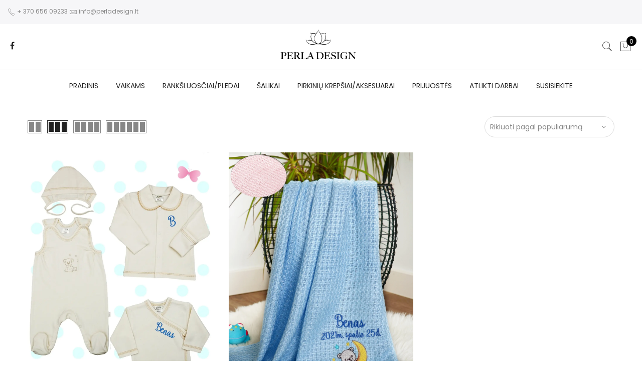

--- FILE ---
content_type: text/css
request_url: https://perladesign.lt/wp-content/plugins/wpa-woocommerce-variation-swatch/assets/css/wcvs-frontend.css?ver=6.9
body_size: 675
content:
/* Global */
.is-flex {
	display: -webkit-box;
	display: -webkit-flex;
	display: -ms-flexbox;
	display: flex;
	-webkit-flex-wrap: wrap;
	-ms-flex-wrap: wrap;
	flex-wrap: wrap;
}
.is-block {
	display: block;
}
.is-center {
	-webkit-justify-content: center;
	-ms-flex-pack: center;
	-webkit-box-pack: center;
	justify-content: center;
	text-align: center;
}
.is-relative {
	position: relative;
}
.is-absolute {
	position: absolute;
}
.swatch {
	margin-bottom: 10px;
}
.swatch .reset_variations {
	display: none !important;
}
.swatch__title {
	font-size: 14px;
	text-transform: uppercase;
	font-weight: bold;
}
.swatch__list {
	list-style: none;
	margin: 10px -5px;
	padding: 0;
}
.swatch__list + .swatch__list {
	display: none;
}
.price + .swatch__list {
	margin: 0 -5px;
}
.swatch__list--item {
	margin: 3px;
	border-radius: 50%;
	border: 1px solid #ddd;
	padding: 2px;
}
.swatch__list--item.is-selected {
	background: #333;
	border-color: #333;
	color: #fff;
	pointer-events: none;
}
.swatch__list--item:not(.is-selected) {
	cursor: pointer;
}
.swatch__list--item.disabled {
	opacity: 0.5;
	position: relative;
	pointer-events: none;
}
.swatch__list--item.disabled:before,
.swatch__list--item.disabled:after {
	content: "";
	width: 100%;
	height: 1px;
	background: #ddd;
	top: 50%;
	left: 0;
	transform: rotate(45deg);
	position: absolute;
	opacity: 1;
}
.swatch__list--item.disabled:after {
	transform: rotate(-45deg);
}
.upsells .swatch__list .swatch__list--item.disabled,
.related .swatch__list .swatch__list--item.disabled  {
	opacity: 1;
	position: relative;
	pointer-events: auto;
}
.upsells .swatch__list .swatch__list--item.disabled:before,
.upsells .swatch__list .swatch__list--item.disabled:after,
.related .swatch__list .swatch__list--item.disabled:before,
.related .swatch__list .swatch__list--item.disabled:after {
	display: none;
}
.swatch__value {
	display: block;
	width: 24px;
	height: 24px;
	line-height: 26px;
	border-radius: 50%;
	text-align: center;
	background-position: center center;
	background-repeat: no-repeat;
	background-size: cover;
}
.is-label > .value,
.is-color > .value {
	display: none;
}
.swatch.is-label .swatch__value {
	font-size: 12px;
}
.swatch__tooltip,
.swatch__tooltip:before {
	left: 50%;
	-webkit-transform: translateX(-50%);
	transform: translateX(-50%);
}
.swatch__tooltip {
	background: rgba(0, 0, 0, .8);
	color: #fff;
	font-size: 12px;
	padding: 2px 15px;
	border-radius: 2px;
	top: -25px;
	transition: all .32s;
	opacity: 0;
	visibility: hidden;
	white-space: nowrap;
}
.swatch__tooltip:before {
	content: "";
	position: absolute;
	border: 5px solid transparent;
	border-top: 5px solid rgba(0, 0, 0, .8);
	bottom: -10px;
}
.swatch__list--item:hover .swatch__tooltip {
	top: -33px;
	opacity: 1;
	visibility: visible;
}
.u-small {
	padding: 1px;
}
.u-small .swatch__value {
	width: 16px;
	height: 16px;
	line-height: 16px;
	font-size: 11px;
}
.wcvs-loading:before {
	content: "";
	background: #fff url('../img/loading.svg') no-repeat center center;
	position: absolute;
	left: 0;
	right: 0;
	width: 100%;
	height: 100%;
	z-index: 100;
}

@media only screen and (max-width: 736px) {
	.u-small .swatch__value,
	.swatch__value {
		width: 24px;
		height: 24px;
		line-height: 24px;
	}
}